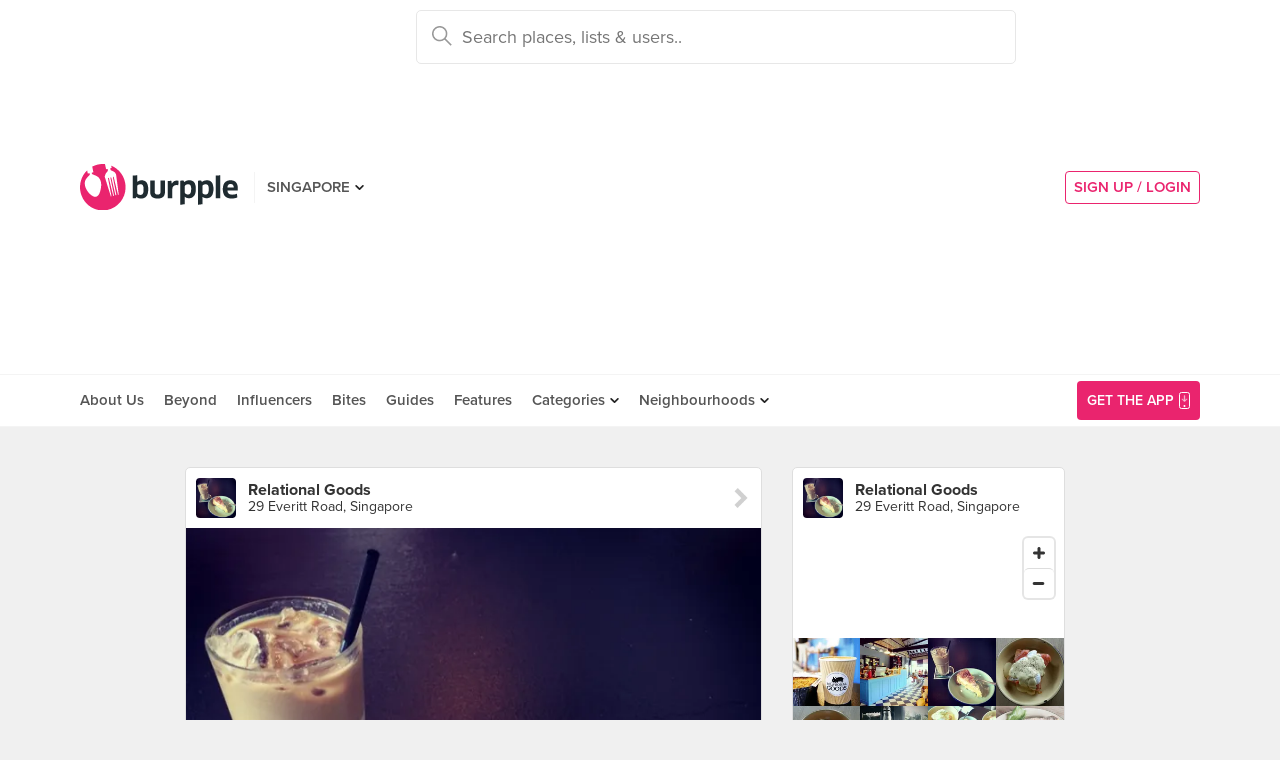

--- FILE ---
content_type: text/html; charset=utf-8
request_url: https://www.google.com/recaptcha/api2/aframe
body_size: -107
content:
<!DOCTYPE HTML><html><head><meta http-equiv="content-type" content="text/html; charset=UTF-8"></head><body><script nonce="D1BoKZvnAljY_cCVE9sGwg">/** Anti-fraud and anti-abuse applications only. See google.com/recaptcha */ try{var clients={'sodar':'https://pagead2.googlesyndication.com/pagead/sodar?'};window.addEventListener("message",function(a){try{if(a.source===window.parent){var b=JSON.parse(a.data);var c=clients[b['id']];if(c){var d=document.createElement('img');d.src=c+b['params']+'&rc='+(localStorage.getItem("rc::a")?sessionStorage.getItem("rc::b"):"");window.document.body.appendChild(d);sessionStorage.setItem("rc::e",parseInt(sessionStorage.getItem("rc::e")||0)+1);localStorage.setItem("rc::h",'1769570384822');}}}catch(b){}});window.parent.postMessage("_grecaptcha_ready", "*");}catch(b){}</script></body></html>

--- FILE ---
content_type: text/html; charset=utf-8
request_url: https://www.google.com/recaptcha/api2/anchor?ar=1&k=6LearcMUAAAAACJ54CsLqBbGYwJzfq5AeHoQPgdy&co=aHR0cHM6Ly93d3cuYnVycHBsZS5jb206NDQz&hl=en&v=N67nZn4AqZkNcbeMu4prBgzg&size=invisible&anchor-ms=20000&execute-ms=30000&cb=srop4e5xz4te
body_size: 48538
content:
<!DOCTYPE HTML><html dir="ltr" lang="en"><head><meta http-equiv="Content-Type" content="text/html; charset=UTF-8">
<meta http-equiv="X-UA-Compatible" content="IE=edge">
<title>reCAPTCHA</title>
<style type="text/css">
/* cyrillic-ext */
@font-face {
  font-family: 'Roboto';
  font-style: normal;
  font-weight: 400;
  font-stretch: 100%;
  src: url(//fonts.gstatic.com/s/roboto/v48/KFO7CnqEu92Fr1ME7kSn66aGLdTylUAMa3GUBHMdazTgWw.woff2) format('woff2');
  unicode-range: U+0460-052F, U+1C80-1C8A, U+20B4, U+2DE0-2DFF, U+A640-A69F, U+FE2E-FE2F;
}
/* cyrillic */
@font-face {
  font-family: 'Roboto';
  font-style: normal;
  font-weight: 400;
  font-stretch: 100%;
  src: url(//fonts.gstatic.com/s/roboto/v48/KFO7CnqEu92Fr1ME7kSn66aGLdTylUAMa3iUBHMdazTgWw.woff2) format('woff2');
  unicode-range: U+0301, U+0400-045F, U+0490-0491, U+04B0-04B1, U+2116;
}
/* greek-ext */
@font-face {
  font-family: 'Roboto';
  font-style: normal;
  font-weight: 400;
  font-stretch: 100%;
  src: url(//fonts.gstatic.com/s/roboto/v48/KFO7CnqEu92Fr1ME7kSn66aGLdTylUAMa3CUBHMdazTgWw.woff2) format('woff2');
  unicode-range: U+1F00-1FFF;
}
/* greek */
@font-face {
  font-family: 'Roboto';
  font-style: normal;
  font-weight: 400;
  font-stretch: 100%;
  src: url(//fonts.gstatic.com/s/roboto/v48/KFO7CnqEu92Fr1ME7kSn66aGLdTylUAMa3-UBHMdazTgWw.woff2) format('woff2');
  unicode-range: U+0370-0377, U+037A-037F, U+0384-038A, U+038C, U+038E-03A1, U+03A3-03FF;
}
/* math */
@font-face {
  font-family: 'Roboto';
  font-style: normal;
  font-weight: 400;
  font-stretch: 100%;
  src: url(//fonts.gstatic.com/s/roboto/v48/KFO7CnqEu92Fr1ME7kSn66aGLdTylUAMawCUBHMdazTgWw.woff2) format('woff2');
  unicode-range: U+0302-0303, U+0305, U+0307-0308, U+0310, U+0312, U+0315, U+031A, U+0326-0327, U+032C, U+032F-0330, U+0332-0333, U+0338, U+033A, U+0346, U+034D, U+0391-03A1, U+03A3-03A9, U+03B1-03C9, U+03D1, U+03D5-03D6, U+03F0-03F1, U+03F4-03F5, U+2016-2017, U+2034-2038, U+203C, U+2040, U+2043, U+2047, U+2050, U+2057, U+205F, U+2070-2071, U+2074-208E, U+2090-209C, U+20D0-20DC, U+20E1, U+20E5-20EF, U+2100-2112, U+2114-2115, U+2117-2121, U+2123-214F, U+2190, U+2192, U+2194-21AE, U+21B0-21E5, U+21F1-21F2, U+21F4-2211, U+2213-2214, U+2216-22FF, U+2308-230B, U+2310, U+2319, U+231C-2321, U+2336-237A, U+237C, U+2395, U+239B-23B7, U+23D0, U+23DC-23E1, U+2474-2475, U+25AF, U+25B3, U+25B7, U+25BD, U+25C1, U+25CA, U+25CC, U+25FB, U+266D-266F, U+27C0-27FF, U+2900-2AFF, U+2B0E-2B11, U+2B30-2B4C, U+2BFE, U+3030, U+FF5B, U+FF5D, U+1D400-1D7FF, U+1EE00-1EEFF;
}
/* symbols */
@font-face {
  font-family: 'Roboto';
  font-style: normal;
  font-weight: 400;
  font-stretch: 100%;
  src: url(//fonts.gstatic.com/s/roboto/v48/KFO7CnqEu92Fr1ME7kSn66aGLdTylUAMaxKUBHMdazTgWw.woff2) format('woff2');
  unicode-range: U+0001-000C, U+000E-001F, U+007F-009F, U+20DD-20E0, U+20E2-20E4, U+2150-218F, U+2190, U+2192, U+2194-2199, U+21AF, U+21E6-21F0, U+21F3, U+2218-2219, U+2299, U+22C4-22C6, U+2300-243F, U+2440-244A, U+2460-24FF, U+25A0-27BF, U+2800-28FF, U+2921-2922, U+2981, U+29BF, U+29EB, U+2B00-2BFF, U+4DC0-4DFF, U+FFF9-FFFB, U+10140-1018E, U+10190-1019C, U+101A0, U+101D0-101FD, U+102E0-102FB, U+10E60-10E7E, U+1D2C0-1D2D3, U+1D2E0-1D37F, U+1F000-1F0FF, U+1F100-1F1AD, U+1F1E6-1F1FF, U+1F30D-1F30F, U+1F315, U+1F31C, U+1F31E, U+1F320-1F32C, U+1F336, U+1F378, U+1F37D, U+1F382, U+1F393-1F39F, U+1F3A7-1F3A8, U+1F3AC-1F3AF, U+1F3C2, U+1F3C4-1F3C6, U+1F3CA-1F3CE, U+1F3D4-1F3E0, U+1F3ED, U+1F3F1-1F3F3, U+1F3F5-1F3F7, U+1F408, U+1F415, U+1F41F, U+1F426, U+1F43F, U+1F441-1F442, U+1F444, U+1F446-1F449, U+1F44C-1F44E, U+1F453, U+1F46A, U+1F47D, U+1F4A3, U+1F4B0, U+1F4B3, U+1F4B9, U+1F4BB, U+1F4BF, U+1F4C8-1F4CB, U+1F4D6, U+1F4DA, U+1F4DF, U+1F4E3-1F4E6, U+1F4EA-1F4ED, U+1F4F7, U+1F4F9-1F4FB, U+1F4FD-1F4FE, U+1F503, U+1F507-1F50B, U+1F50D, U+1F512-1F513, U+1F53E-1F54A, U+1F54F-1F5FA, U+1F610, U+1F650-1F67F, U+1F687, U+1F68D, U+1F691, U+1F694, U+1F698, U+1F6AD, U+1F6B2, U+1F6B9-1F6BA, U+1F6BC, U+1F6C6-1F6CF, U+1F6D3-1F6D7, U+1F6E0-1F6EA, U+1F6F0-1F6F3, U+1F6F7-1F6FC, U+1F700-1F7FF, U+1F800-1F80B, U+1F810-1F847, U+1F850-1F859, U+1F860-1F887, U+1F890-1F8AD, U+1F8B0-1F8BB, U+1F8C0-1F8C1, U+1F900-1F90B, U+1F93B, U+1F946, U+1F984, U+1F996, U+1F9E9, U+1FA00-1FA6F, U+1FA70-1FA7C, U+1FA80-1FA89, U+1FA8F-1FAC6, U+1FACE-1FADC, U+1FADF-1FAE9, U+1FAF0-1FAF8, U+1FB00-1FBFF;
}
/* vietnamese */
@font-face {
  font-family: 'Roboto';
  font-style: normal;
  font-weight: 400;
  font-stretch: 100%;
  src: url(//fonts.gstatic.com/s/roboto/v48/KFO7CnqEu92Fr1ME7kSn66aGLdTylUAMa3OUBHMdazTgWw.woff2) format('woff2');
  unicode-range: U+0102-0103, U+0110-0111, U+0128-0129, U+0168-0169, U+01A0-01A1, U+01AF-01B0, U+0300-0301, U+0303-0304, U+0308-0309, U+0323, U+0329, U+1EA0-1EF9, U+20AB;
}
/* latin-ext */
@font-face {
  font-family: 'Roboto';
  font-style: normal;
  font-weight: 400;
  font-stretch: 100%;
  src: url(//fonts.gstatic.com/s/roboto/v48/KFO7CnqEu92Fr1ME7kSn66aGLdTylUAMa3KUBHMdazTgWw.woff2) format('woff2');
  unicode-range: U+0100-02BA, U+02BD-02C5, U+02C7-02CC, U+02CE-02D7, U+02DD-02FF, U+0304, U+0308, U+0329, U+1D00-1DBF, U+1E00-1E9F, U+1EF2-1EFF, U+2020, U+20A0-20AB, U+20AD-20C0, U+2113, U+2C60-2C7F, U+A720-A7FF;
}
/* latin */
@font-face {
  font-family: 'Roboto';
  font-style: normal;
  font-weight: 400;
  font-stretch: 100%;
  src: url(//fonts.gstatic.com/s/roboto/v48/KFO7CnqEu92Fr1ME7kSn66aGLdTylUAMa3yUBHMdazQ.woff2) format('woff2');
  unicode-range: U+0000-00FF, U+0131, U+0152-0153, U+02BB-02BC, U+02C6, U+02DA, U+02DC, U+0304, U+0308, U+0329, U+2000-206F, U+20AC, U+2122, U+2191, U+2193, U+2212, U+2215, U+FEFF, U+FFFD;
}
/* cyrillic-ext */
@font-face {
  font-family: 'Roboto';
  font-style: normal;
  font-weight: 500;
  font-stretch: 100%;
  src: url(//fonts.gstatic.com/s/roboto/v48/KFO7CnqEu92Fr1ME7kSn66aGLdTylUAMa3GUBHMdazTgWw.woff2) format('woff2');
  unicode-range: U+0460-052F, U+1C80-1C8A, U+20B4, U+2DE0-2DFF, U+A640-A69F, U+FE2E-FE2F;
}
/* cyrillic */
@font-face {
  font-family: 'Roboto';
  font-style: normal;
  font-weight: 500;
  font-stretch: 100%;
  src: url(//fonts.gstatic.com/s/roboto/v48/KFO7CnqEu92Fr1ME7kSn66aGLdTylUAMa3iUBHMdazTgWw.woff2) format('woff2');
  unicode-range: U+0301, U+0400-045F, U+0490-0491, U+04B0-04B1, U+2116;
}
/* greek-ext */
@font-face {
  font-family: 'Roboto';
  font-style: normal;
  font-weight: 500;
  font-stretch: 100%;
  src: url(//fonts.gstatic.com/s/roboto/v48/KFO7CnqEu92Fr1ME7kSn66aGLdTylUAMa3CUBHMdazTgWw.woff2) format('woff2');
  unicode-range: U+1F00-1FFF;
}
/* greek */
@font-face {
  font-family: 'Roboto';
  font-style: normal;
  font-weight: 500;
  font-stretch: 100%;
  src: url(//fonts.gstatic.com/s/roboto/v48/KFO7CnqEu92Fr1ME7kSn66aGLdTylUAMa3-UBHMdazTgWw.woff2) format('woff2');
  unicode-range: U+0370-0377, U+037A-037F, U+0384-038A, U+038C, U+038E-03A1, U+03A3-03FF;
}
/* math */
@font-face {
  font-family: 'Roboto';
  font-style: normal;
  font-weight: 500;
  font-stretch: 100%;
  src: url(//fonts.gstatic.com/s/roboto/v48/KFO7CnqEu92Fr1ME7kSn66aGLdTylUAMawCUBHMdazTgWw.woff2) format('woff2');
  unicode-range: U+0302-0303, U+0305, U+0307-0308, U+0310, U+0312, U+0315, U+031A, U+0326-0327, U+032C, U+032F-0330, U+0332-0333, U+0338, U+033A, U+0346, U+034D, U+0391-03A1, U+03A3-03A9, U+03B1-03C9, U+03D1, U+03D5-03D6, U+03F0-03F1, U+03F4-03F5, U+2016-2017, U+2034-2038, U+203C, U+2040, U+2043, U+2047, U+2050, U+2057, U+205F, U+2070-2071, U+2074-208E, U+2090-209C, U+20D0-20DC, U+20E1, U+20E5-20EF, U+2100-2112, U+2114-2115, U+2117-2121, U+2123-214F, U+2190, U+2192, U+2194-21AE, U+21B0-21E5, U+21F1-21F2, U+21F4-2211, U+2213-2214, U+2216-22FF, U+2308-230B, U+2310, U+2319, U+231C-2321, U+2336-237A, U+237C, U+2395, U+239B-23B7, U+23D0, U+23DC-23E1, U+2474-2475, U+25AF, U+25B3, U+25B7, U+25BD, U+25C1, U+25CA, U+25CC, U+25FB, U+266D-266F, U+27C0-27FF, U+2900-2AFF, U+2B0E-2B11, U+2B30-2B4C, U+2BFE, U+3030, U+FF5B, U+FF5D, U+1D400-1D7FF, U+1EE00-1EEFF;
}
/* symbols */
@font-face {
  font-family: 'Roboto';
  font-style: normal;
  font-weight: 500;
  font-stretch: 100%;
  src: url(//fonts.gstatic.com/s/roboto/v48/KFO7CnqEu92Fr1ME7kSn66aGLdTylUAMaxKUBHMdazTgWw.woff2) format('woff2');
  unicode-range: U+0001-000C, U+000E-001F, U+007F-009F, U+20DD-20E0, U+20E2-20E4, U+2150-218F, U+2190, U+2192, U+2194-2199, U+21AF, U+21E6-21F0, U+21F3, U+2218-2219, U+2299, U+22C4-22C6, U+2300-243F, U+2440-244A, U+2460-24FF, U+25A0-27BF, U+2800-28FF, U+2921-2922, U+2981, U+29BF, U+29EB, U+2B00-2BFF, U+4DC0-4DFF, U+FFF9-FFFB, U+10140-1018E, U+10190-1019C, U+101A0, U+101D0-101FD, U+102E0-102FB, U+10E60-10E7E, U+1D2C0-1D2D3, U+1D2E0-1D37F, U+1F000-1F0FF, U+1F100-1F1AD, U+1F1E6-1F1FF, U+1F30D-1F30F, U+1F315, U+1F31C, U+1F31E, U+1F320-1F32C, U+1F336, U+1F378, U+1F37D, U+1F382, U+1F393-1F39F, U+1F3A7-1F3A8, U+1F3AC-1F3AF, U+1F3C2, U+1F3C4-1F3C6, U+1F3CA-1F3CE, U+1F3D4-1F3E0, U+1F3ED, U+1F3F1-1F3F3, U+1F3F5-1F3F7, U+1F408, U+1F415, U+1F41F, U+1F426, U+1F43F, U+1F441-1F442, U+1F444, U+1F446-1F449, U+1F44C-1F44E, U+1F453, U+1F46A, U+1F47D, U+1F4A3, U+1F4B0, U+1F4B3, U+1F4B9, U+1F4BB, U+1F4BF, U+1F4C8-1F4CB, U+1F4D6, U+1F4DA, U+1F4DF, U+1F4E3-1F4E6, U+1F4EA-1F4ED, U+1F4F7, U+1F4F9-1F4FB, U+1F4FD-1F4FE, U+1F503, U+1F507-1F50B, U+1F50D, U+1F512-1F513, U+1F53E-1F54A, U+1F54F-1F5FA, U+1F610, U+1F650-1F67F, U+1F687, U+1F68D, U+1F691, U+1F694, U+1F698, U+1F6AD, U+1F6B2, U+1F6B9-1F6BA, U+1F6BC, U+1F6C6-1F6CF, U+1F6D3-1F6D7, U+1F6E0-1F6EA, U+1F6F0-1F6F3, U+1F6F7-1F6FC, U+1F700-1F7FF, U+1F800-1F80B, U+1F810-1F847, U+1F850-1F859, U+1F860-1F887, U+1F890-1F8AD, U+1F8B0-1F8BB, U+1F8C0-1F8C1, U+1F900-1F90B, U+1F93B, U+1F946, U+1F984, U+1F996, U+1F9E9, U+1FA00-1FA6F, U+1FA70-1FA7C, U+1FA80-1FA89, U+1FA8F-1FAC6, U+1FACE-1FADC, U+1FADF-1FAE9, U+1FAF0-1FAF8, U+1FB00-1FBFF;
}
/* vietnamese */
@font-face {
  font-family: 'Roboto';
  font-style: normal;
  font-weight: 500;
  font-stretch: 100%;
  src: url(//fonts.gstatic.com/s/roboto/v48/KFO7CnqEu92Fr1ME7kSn66aGLdTylUAMa3OUBHMdazTgWw.woff2) format('woff2');
  unicode-range: U+0102-0103, U+0110-0111, U+0128-0129, U+0168-0169, U+01A0-01A1, U+01AF-01B0, U+0300-0301, U+0303-0304, U+0308-0309, U+0323, U+0329, U+1EA0-1EF9, U+20AB;
}
/* latin-ext */
@font-face {
  font-family: 'Roboto';
  font-style: normal;
  font-weight: 500;
  font-stretch: 100%;
  src: url(//fonts.gstatic.com/s/roboto/v48/KFO7CnqEu92Fr1ME7kSn66aGLdTylUAMa3KUBHMdazTgWw.woff2) format('woff2');
  unicode-range: U+0100-02BA, U+02BD-02C5, U+02C7-02CC, U+02CE-02D7, U+02DD-02FF, U+0304, U+0308, U+0329, U+1D00-1DBF, U+1E00-1E9F, U+1EF2-1EFF, U+2020, U+20A0-20AB, U+20AD-20C0, U+2113, U+2C60-2C7F, U+A720-A7FF;
}
/* latin */
@font-face {
  font-family: 'Roboto';
  font-style: normal;
  font-weight: 500;
  font-stretch: 100%;
  src: url(//fonts.gstatic.com/s/roboto/v48/KFO7CnqEu92Fr1ME7kSn66aGLdTylUAMa3yUBHMdazQ.woff2) format('woff2');
  unicode-range: U+0000-00FF, U+0131, U+0152-0153, U+02BB-02BC, U+02C6, U+02DA, U+02DC, U+0304, U+0308, U+0329, U+2000-206F, U+20AC, U+2122, U+2191, U+2193, U+2212, U+2215, U+FEFF, U+FFFD;
}
/* cyrillic-ext */
@font-face {
  font-family: 'Roboto';
  font-style: normal;
  font-weight: 900;
  font-stretch: 100%;
  src: url(//fonts.gstatic.com/s/roboto/v48/KFO7CnqEu92Fr1ME7kSn66aGLdTylUAMa3GUBHMdazTgWw.woff2) format('woff2');
  unicode-range: U+0460-052F, U+1C80-1C8A, U+20B4, U+2DE0-2DFF, U+A640-A69F, U+FE2E-FE2F;
}
/* cyrillic */
@font-face {
  font-family: 'Roboto';
  font-style: normal;
  font-weight: 900;
  font-stretch: 100%;
  src: url(//fonts.gstatic.com/s/roboto/v48/KFO7CnqEu92Fr1ME7kSn66aGLdTylUAMa3iUBHMdazTgWw.woff2) format('woff2');
  unicode-range: U+0301, U+0400-045F, U+0490-0491, U+04B0-04B1, U+2116;
}
/* greek-ext */
@font-face {
  font-family: 'Roboto';
  font-style: normal;
  font-weight: 900;
  font-stretch: 100%;
  src: url(//fonts.gstatic.com/s/roboto/v48/KFO7CnqEu92Fr1ME7kSn66aGLdTylUAMa3CUBHMdazTgWw.woff2) format('woff2');
  unicode-range: U+1F00-1FFF;
}
/* greek */
@font-face {
  font-family: 'Roboto';
  font-style: normal;
  font-weight: 900;
  font-stretch: 100%;
  src: url(//fonts.gstatic.com/s/roboto/v48/KFO7CnqEu92Fr1ME7kSn66aGLdTylUAMa3-UBHMdazTgWw.woff2) format('woff2');
  unicode-range: U+0370-0377, U+037A-037F, U+0384-038A, U+038C, U+038E-03A1, U+03A3-03FF;
}
/* math */
@font-face {
  font-family: 'Roboto';
  font-style: normal;
  font-weight: 900;
  font-stretch: 100%;
  src: url(//fonts.gstatic.com/s/roboto/v48/KFO7CnqEu92Fr1ME7kSn66aGLdTylUAMawCUBHMdazTgWw.woff2) format('woff2');
  unicode-range: U+0302-0303, U+0305, U+0307-0308, U+0310, U+0312, U+0315, U+031A, U+0326-0327, U+032C, U+032F-0330, U+0332-0333, U+0338, U+033A, U+0346, U+034D, U+0391-03A1, U+03A3-03A9, U+03B1-03C9, U+03D1, U+03D5-03D6, U+03F0-03F1, U+03F4-03F5, U+2016-2017, U+2034-2038, U+203C, U+2040, U+2043, U+2047, U+2050, U+2057, U+205F, U+2070-2071, U+2074-208E, U+2090-209C, U+20D0-20DC, U+20E1, U+20E5-20EF, U+2100-2112, U+2114-2115, U+2117-2121, U+2123-214F, U+2190, U+2192, U+2194-21AE, U+21B0-21E5, U+21F1-21F2, U+21F4-2211, U+2213-2214, U+2216-22FF, U+2308-230B, U+2310, U+2319, U+231C-2321, U+2336-237A, U+237C, U+2395, U+239B-23B7, U+23D0, U+23DC-23E1, U+2474-2475, U+25AF, U+25B3, U+25B7, U+25BD, U+25C1, U+25CA, U+25CC, U+25FB, U+266D-266F, U+27C0-27FF, U+2900-2AFF, U+2B0E-2B11, U+2B30-2B4C, U+2BFE, U+3030, U+FF5B, U+FF5D, U+1D400-1D7FF, U+1EE00-1EEFF;
}
/* symbols */
@font-face {
  font-family: 'Roboto';
  font-style: normal;
  font-weight: 900;
  font-stretch: 100%;
  src: url(//fonts.gstatic.com/s/roboto/v48/KFO7CnqEu92Fr1ME7kSn66aGLdTylUAMaxKUBHMdazTgWw.woff2) format('woff2');
  unicode-range: U+0001-000C, U+000E-001F, U+007F-009F, U+20DD-20E0, U+20E2-20E4, U+2150-218F, U+2190, U+2192, U+2194-2199, U+21AF, U+21E6-21F0, U+21F3, U+2218-2219, U+2299, U+22C4-22C6, U+2300-243F, U+2440-244A, U+2460-24FF, U+25A0-27BF, U+2800-28FF, U+2921-2922, U+2981, U+29BF, U+29EB, U+2B00-2BFF, U+4DC0-4DFF, U+FFF9-FFFB, U+10140-1018E, U+10190-1019C, U+101A0, U+101D0-101FD, U+102E0-102FB, U+10E60-10E7E, U+1D2C0-1D2D3, U+1D2E0-1D37F, U+1F000-1F0FF, U+1F100-1F1AD, U+1F1E6-1F1FF, U+1F30D-1F30F, U+1F315, U+1F31C, U+1F31E, U+1F320-1F32C, U+1F336, U+1F378, U+1F37D, U+1F382, U+1F393-1F39F, U+1F3A7-1F3A8, U+1F3AC-1F3AF, U+1F3C2, U+1F3C4-1F3C6, U+1F3CA-1F3CE, U+1F3D4-1F3E0, U+1F3ED, U+1F3F1-1F3F3, U+1F3F5-1F3F7, U+1F408, U+1F415, U+1F41F, U+1F426, U+1F43F, U+1F441-1F442, U+1F444, U+1F446-1F449, U+1F44C-1F44E, U+1F453, U+1F46A, U+1F47D, U+1F4A3, U+1F4B0, U+1F4B3, U+1F4B9, U+1F4BB, U+1F4BF, U+1F4C8-1F4CB, U+1F4D6, U+1F4DA, U+1F4DF, U+1F4E3-1F4E6, U+1F4EA-1F4ED, U+1F4F7, U+1F4F9-1F4FB, U+1F4FD-1F4FE, U+1F503, U+1F507-1F50B, U+1F50D, U+1F512-1F513, U+1F53E-1F54A, U+1F54F-1F5FA, U+1F610, U+1F650-1F67F, U+1F687, U+1F68D, U+1F691, U+1F694, U+1F698, U+1F6AD, U+1F6B2, U+1F6B9-1F6BA, U+1F6BC, U+1F6C6-1F6CF, U+1F6D3-1F6D7, U+1F6E0-1F6EA, U+1F6F0-1F6F3, U+1F6F7-1F6FC, U+1F700-1F7FF, U+1F800-1F80B, U+1F810-1F847, U+1F850-1F859, U+1F860-1F887, U+1F890-1F8AD, U+1F8B0-1F8BB, U+1F8C0-1F8C1, U+1F900-1F90B, U+1F93B, U+1F946, U+1F984, U+1F996, U+1F9E9, U+1FA00-1FA6F, U+1FA70-1FA7C, U+1FA80-1FA89, U+1FA8F-1FAC6, U+1FACE-1FADC, U+1FADF-1FAE9, U+1FAF0-1FAF8, U+1FB00-1FBFF;
}
/* vietnamese */
@font-face {
  font-family: 'Roboto';
  font-style: normal;
  font-weight: 900;
  font-stretch: 100%;
  src: url(//fonts.gstatic.com/s/roboto/v48/KFO7CnqEu92Fr1ME7kSn66aGLdTylUAMa3OUBHMdazTgWw.woff2) format('woff2');
  unicode-range: U+0102-0103, U+0110-0111, U+0128-0129, U+0168-0169, U+01A0-01A1, U+01AF-01B0, U+0300-0301, U+0303-0304, U+0308-0309, U+0323, U+0329, U+1EA0-1EF9, U+20AB;
}
/* latin-ext */
@font-face {
  font-family: 'Roboto';
  font-style: normal;
  font-weight: 900;
  font-stretch: 100%;
  src: url(//fonts.gstatic.com/s/roboto/v48/KFO7CnqEu92Fr1ME7kSn66aGLdTylUAMa3KUBHMdazTgWw.woff2) format('woff2');
  unicode-range: U+0100-02BA, U+02BD-02C5, U+02C7-02CC, U+02CE-02D7, U+02DD-02FF, U+0304, U+0308, U+0329, U+1D00-1DBF, U+1E00-1E9F, U+1EF2-1EFF, U+2020, U+20A0-20AB, U+20AD-20C0, U+2113, U+2C60-2C7F, U+A720-A7FF;
}
/* latin */
@font-face {
  font-family: 'Roboto';
  font-style: normal;
  font-weight: 900;
  font-stretch: 100%;
  src: url(//fonts.gstatic.com/s/roboto/v48/KFO7CnqEu92Fr1ME7kSn66aGLdTylUAMa3yUBHMdazQ.woff2) format('woff2');
  unicode-range: U+0000-00FF, U+0131, U+0152-0153, U+02BB-02BC, U+02C6, U+02DA, U+02DC, U+0304, U+0308, U+0329, U+2000-206F, U+20AC, U+2122, U+2191, U+2193, U+2212, U+2215, U+FEFF, U+FFFD;
}

</style>
<link rel="stylesheet" type="text/css" href="https://www.gstatic.com/recaptcha/releases/N67nZn4AqZkNcbeMu4prBgzg/styles__ltr.css">
<script nonce="vtcI_XFZt8CW9kbB275WwQ" type="text/javascript">window['__recaptcha_api'] = 'https://www.google.com/recaptcha/api2/';</script>
<script type="text/javascript" src="https://www.gstatic.com/recaptcha/releases/N67nZn4AqZkNcbeMu4prBgzg/recaptcha__en.js" nonce="vtcI_XFZt8CW9kbB275WwQ">
      
    </script></head>
<body><div id="rc-anchor-alert" class="rc-anchor-alert"></div>
<input type="hidden" id="recaptcha-token" value="[base64]">
<script type="text/javascript" nonce="vtcI_XFZt8CW9kbB275WwQ">
      recaptcha.anchor.Main.init("[\x22ainput\x22,[\x22bgdata\x22,\x22\x22,\[base64]/[base64]/[base64]/bmV3IHJbeF0oY1swXSk6RT09Mj9uZXcgclt4XShjWzBdLGNbMV0pOkU9PTM/bmV3IHJbeF0oY1swXSxjWzFdLGNbMl0pOkU9PTQ/[base64]/[base64]/[base64]/[base64]/[base64]/[base64]/[base64]/[base64]\x22,\[base64]\\u003d\x22,\x22JMKcWhbDh8OEwoNTw7U1EsOZCAzDghPCgjAyw60Gw5TDu8Kcw7HCsWIRBmBuUMO9MMO/K8Oaw7TDhSlrwqHCmMO/eDUjdcOYasOYwpbDnMOoLBfDo8KYw4Qww7w+WyjDoMK0fQ/Cq3xQw47Cj8KUbcKpwrLCt18Qw5TDtcKGCsOlLMOYwpAhEHnCkzMPd0hMwo7CrSQXCsKAw4LCuDjDkMOXwo4eDw3Cu3HCm8O3wrVaElRMwokgQWjCtg/CvsOveTsQwrHDoAgtS18YeXI8WxzDli99w5EAw7RdIcKkw7xofMOKdsK9woRBw5A3cwRcw7zDvk5Kw5V5JMOTw4UywqfDp07Csw4UZ8O+w792wqJBZ8KDwr/DmyDDnRTDg8K0w6HDrXZ3aShMwpfDqQc7w4/CjwnCinPClFMtwpt0ZcKCw5YbwoNUw48AAsKpw7bCoMKOw4h4Rl7DksOJCzMMJMK/[base64]/[base64]/w53Ds8O6QjEsNcOzOsK2w47Cmk/DoMOrOsOhw5dXw7PCg8KCw6nDhWDDmVDDsMOCw5rCrXLCu3TCpsKRw6ggw6hCwodSWzADw7nDkcKOw7oqwr7DtcKcQsOlwrRMHsOUw4cZIXDCsEdiw7lhw5E9w5oHwr/CusO5KmnCtWnDqTnCtTPDp8K/wpLCm8O1VMOIdcOidk5tw6Rsw4bCh27DpsOZBMOBw7dOw4PDuThxOQrDmivCvAJ8wrDDjzgAHzrDm8K0ThxGw6hJR8KKIGvCvgtkN8OPw51rw5bDtcKiQg/DmcKawqhpAsOlUk7DsS8MwoBVw7hlFWU1wo7DgMOzw68+HGtHP2bCosKSEMKYfcOVw6ltHwkpwo40w57Cq293w4LDvMK+B8O4LMOZHMKveFDCo3piZXrDicKRwrNcDcK+wr/DmcKXVl/Crz3Dh8OeB8KIwrUIw5vCv8OFwqnDg8K5Q8Ozw5HComFEWMO6wrrCncOrLErDiGcPJcOoH3NSw4zDhMOmTF/DuUcffcOSwo9QWllDdBzDo8K6w6JLRMOyGXrChRbDjcKlw7VrwrQCwrHDjXHDg28ZwrfCrsKDwrlrMcKcUMOdRR7CnsKtCGI/woFkCXgbaGrCq8K1wpsXdnBVVcKowoPCsnjDvMK7w45sw7xXwqzDpcKiIHEOV8K0LD/[base64]/w6dEc8OQwqQ1w6AowpjDhsOHAlpYw7HCmlATb8KAYMK5LMOZwpvCgno5YcK4wpDChMOzEhNnw5zDr8OWwohHaMOSw4zCsSY/dVbCuDTCtMOqwo1uw4DDv8OCw7TCmT/Cr13CkSHCl8OcwqlIwrwwZ8KbwrdPSSM0e8KPJ3JNJMKqwpF4w4bCoxXDs27DvHbDl8K3w4LDvW/[base64]/Dkn7CtcOiLnfCn8KjwofCi8OSLSN5w5TDuyRgaSfDs2XDi2sJwqxBwrPDusO0LBxGwrMrbsKkCz3DlVp5VcKAwqnDoAnCp8KWwoYtYSXCkEx5Sn3CmUwew6vCvVFYw7/Cp8KLWUbCtcOgw5/DtxdEJUgRw7x/LkvCkUo0wqLDqsKRwqPDpi/CgMO6RlXCk33Cu1lBBS4Gw54wGcO9EMKUw6HDiy/[base64]/ChX4Vw53DnALCr19zw5zCiMOIw5vCiQbDscKdWUdXBcO2wrvDig97wpnDlsOiwo7DisKgHBrCpkZuNXgbXyTDu17CsUTDv144wosRw4vDocOtTUwnw4/DjsOGw7cnf27Dp8K3FMOObcOyE8Kbw4h9BG0gw4hWw4/DmVvDmsKpV8KQw7rDmsKrw5DDjywldVpdw6J0CMK3w60PDAfDt0bCn8Onw7jCosKJw5HCgcOkLnfCtMOhwqTCvGXDosOEJC7DoMOtw6/DrA/CsC4Lw4otw7LDtsKVHFQSc3/CiMOwwpPCocKea8O/f8O3IsKaUcKlMMKcXyDCq1BDYMKhw57CnsKzwqDChkA+PcKOw4XCiMOQb2oOwrDDrsKUOALCnXUIUzbDnS8mbMKbdjPDr1EdfnPCpcK5aSzCqmdLwrB5NMOzYMK5w73Dm8OXwp1XwpHCkSLCncKtwonCq1Z0w7fCmMKowpIYwpZVGMOXw4I/GMKEFUsJw5DCqcK9wp4Uwq1VwoDDjcKIY8OhScONAsO8KMKlw7UKGw/DjWDDj8Ojwq8kbsK5ZMKSJjXCvcK3wp4qwq/CkwPDjUvCr8KYw451wqoPZsONworCjcOSCcKkMcOvwrDDszMiw6xzeydmwowUwqsIwpMTRj5Fw6vCrgARJcKowr1Mwr3DsQ7CvxRiLFbDqX7CvsOYwpVawo3DhDbDssOMwqfCkMKPHCdZwqbCn8OeUMOLw6nDgA7CmVHDicKOw5nDnMK9MULDhHvCgU/DrsO/G8ODUkFfd3VIwozChSdqw7/DlMO4O8Orw6DDtno/w79Xd8OkwqBbYG8TPzPCtlrCokNvWsOSw4didcOYwqsCc3/Cm00bw67DpcOVA8KhdcOKDsKpwoLDmsK6w4Npw4NXQcOuK3/CgRw3w47DjTDCsShTw7RaL8KswrI/[base64]/[base64]/O8OJwoLCocOCKsOgwpPDoVfDlj7CmX3CkwFUC8Kmw7Frw4cIw5Qrw7NYw7jDoH3CkHpzYDNfb2vDgcOjHMKRbwLCgcOww61WIi8DJMOFwrc2CUIRwrNwO8KowqEGBRHCs3LCssKEwppPRcKfKcOQwrvCtsK6wo8SO8KjU8OLT8KZw5EaccOJPSV9EMK6M0/[base64]/eAYFDcKmScOUcsOKLy/[base64]/DozvDu8Otw5DDnsOOwofCocOKw4ZpEyV3FDnDnVc2w6oWwph2Cnx6YkrDgMO2wo3DpG3CjsKrAQHCg0XCq8KuDcKgN07Ct8OWEMK4wqpwLH9dR8Knw6wrwqHCmjh4wr7CtsKDHMK/wpIqw6AwP8OwCSTDkcKYCcKSfAxEwpPCo8Odc8Kgw64Fw5hsfjIDw7DCogs4LsKLDsO3c3MUw5sQw4PCj8Otf8O/w7t7YMOgAsOeHmVTwrnCrMKmKsK/LMKLUsOsb8OTQcK0GGosOsKDwrwyw7bChMOHw5FwIxHCisOfw4HCjBNoFB0ewqPCsUBww5vDm2LDqsKswo0TUhjCvsK0BRPDoMO/fXTCjDHCt3ZBX8O2w4fDlMKBwqt1csK/BMK8w44Iw5zCoD8GXsOBTMOobQAqw7DDgV9iwrAYLsK1d8OrHGfDjmkvO8OGwo3CtjDDocOhGsOLI1sxH2AWw4lDNibDm3hxw7LDh2zCgXVGFmnDoCbDnsOLw6wqw53DjMKaCsOKYwwUQMKpwowuMQPDs8KRJsOIwqXCrBRtH8OHw6oUScKyw74/Sjouwq9Tw5bCs1NJC8K3w6fDsMKndcKew71Ow580wqZ+w6F3cy0Xw5bCucOwVXbCmBcAZsOsPsOpPMKEw7YQLDbDjcOSw57CnsO/w7rDvxrCtinDmy/DkXLDpDbCv8OUwpfDgULCgH1LR8KNwo7CmTfCrmHDnWo+w6Q3w67Cu8OJwpTDjWAJWMOtw7HDh8KoecOVw5nDp8Ksw4rCvwgDw5Rtwohow7h6wofCsy9iw7xNAkLDtMO/Ei/[base64]/Dj2MnGzpMBcO7woXCrmXChRMQwp7Drz8RWQciJcK/P0nCosKmw4fDg8KLb3DDrh5RS8KOwoEhBGzCtcO1w51yKlJtasO9w7nCgxjDr8Ocw6QSJELDhVxew6B+woJsPMOXKwrDqHTDjMOCwqMRw4x5Qg/[base64]/A8OrRMO9dWTCgsKcOHNYw5rClR/[base64]/wrAcaz/Ckm/CjG7Ck1rDh8OWcFTCh0FSQsOeXCfCi8Odw4oTXRRgZkRgHsOEw5jCmcOgLGrDhwQSUF0AcGDClQBSGAoXTQckc8KNCG/DnMOFCMKfwpXDvcKjYmUOVxbDisOFZ8KOw7fDtWXDmmvDtcKVwqDDgyMSLMOFwrjCiQTCm3PDu8OpwpjDncO3aHRoI3DDoXMtXAcGBcO7wrjClExrYhUgRQnDvsKLEcOIP8KFGsKefMOPwokbaQPCj8ObXlHDo8OFwpsXF8KawpR9wp/CpjRhw7bDjWMOMsOWLMOrRMOCaGPCk0bCpHhfwr7CuiLCumJxR37DmsO1LMKdUWzDuzhqH8Kjwr1UHxbCtQN1w5p1w6HCh8OVw45Sa1nCthjCjg0Pw7zDrD0Qwr/DhXM0wozCkBt8w4jCgBUOwqwIwoRawqYKw6N9w4cXFMKRwqvDj0XCpcO6F8KGQcOFwqLCkzl9UwkDHcKEw5TCrMO9LsKuwrtOwrAcAwJhwp7Cu35Dw6DCg0Ifw5DDn1oIw6wWwqzClVYJwrFaw7HCn8KlLWrCjQoMV8OfR8OMw5/[base64]/[base64]/DosOiw5zCiMK7w73DscKYXENqwrPCsRdVJC3DiMO4AsOFw7fDv8O6wqFqw43CpMKUwp/Ch8KIJkbCgDV9w7/[base64]/aUbCpcKkw6LCsUbDiHXCocOiIiBBwrgKw74rWjwrVXA4XTlZLcKNE8OhLMKLw5XCpSPCscKNw75QQDZfBQTCvF0iw63CrcOJw6bClltnwobDmCB/wo7CrB9uw6EWesKYw69ZIsK3wrEWRiIxw6/[base64]/CtF3CqH/Dpj88w6hZb1fDiUfDjS0OwqXDvcOPazd7w4NEMkfCnMKyw4LCsxvDjgHDjgvCtMOTwo1Hw5UCw53CgS/CrMKfecKTw5dBTVt1w4sdwpVrV0t1Y8OYw4VBwpLCvi4+wpjClGHChg3CqWF/[base64]/DncOIIl3DgVPDncKvYFfCrcOTYsKzwrnDm8KJw4PCkMK9w5t7w6UPwoJyw6DDlHjCuW/[base64]/CpBjCuD/DhFMFw7fDl8KMGSMTw6xYYcO9wpEaTMO2XG5ITcOwNsO2R8Oxw4HCs2LCsgsJCcO0GDfCpMKZwrvDompnw6lOE8O4YsOGw7/DnUJhw4/Du1BXw63Cq8KfwoPDo8O7wrvChFLDlnVaw5DClgTCi8KOIWYQw5fDqMKlL3jCr8Kfw7YZCF/Dp3vCusKawoHClAk4wqLCtx7Cr8O8w5APwq0Kw7DDjQgbGMK6w4bCj2UjNsO4a8K3L0rDhMKxUCnCj8KFw50YwoYWHiLCjMOiwosPaMO5wrwPasORG8KqOsK1KGxXwowAw4RiwobDuWHDn0zCtMKewr/DssKna8KuwrLCvinDlcKbV8OZbhIFCQVBH8KiwoPCmxsIw77CmWfCoQjCmCdMwrfDtcOCw5BvPFcaw7bCixvDuMKNIQYaw7VKJcK9wqkwwrZ3w7TDhFTDo0JBw4AAwp4Xw4fDq8OYwqjDlcKuw68+O8Kuw73CgyzDqsOzU0HCnVzCu8KnMRvClMKrQl/CgcOVwrE8Ezg2wr/DsXIfF8O0S8O+wrTCpBnDjMOkScOPw4/[base64]/Cj2hQw45rCMKRCsOLwp17UsKrMUsaw7DCgB3CicKpwocmHsKQIjkZwqUrwrsLPD3DujQow785w6xnw6HCvH/[base64]/[base64]/ChMKlecKPOlYtwqpTPcOINMKBw5drw7DDtMKCUClDw6I4wqbDvzbCssOSTcONRxLDlsO9wrhww6Q5w6/DlDjDh0t0w6g0KCHCjAQPGcKZwoLDvFhCw7DCk8OfH3oHw4PCiMOUwpXDl8O/[base64]/w7HDv8OMwrlIXMOIGcO3wqTDtsKrwqdFCnsSw7h9w7rCpA7DkyctaTgIElzChMKNEcKVwphmKcOnUcKGaT5IJsOiIhVYwoRmw7NDQcKnRMOtwq3CrnrCuFNaPsK2w7fDoA0MZsKIAcO3XFURw53Dv8KGP2/DuMK3w44VeifCgcOvw4h1YsO/[base64]/Dn8Oywp3Cq8KFwrNnwpTDpzwtVEDDrBvCqkwKaWXDvgZcwpbCuSJWHMO5I3hWcsOaw5/[base64]/DqRzDh8KIw4HDqWDDh0jCvsKHNMKZw7xiUw0Fw5dPHShHwonCn8KDwofDoMOCwqPCnsK0woN3PcOyw53CtcKmw5IBRnDDkFYNVW4/[base64]/wqjDocO4JRLDoMOQIsOXw6B6w4TCpcOXwpMkKsOfQsO6wpksw6jDv8KtdCPCpMOiw4nDo3dfwrAgQsKowphERDHDosK3G25rw6HCs2Fqwp/DllfCnRfDpxDCkhZ2wr3Di8Kewp/CqMOywqAqZcOAX8ORQ8K9MUzCiMKXJCVBwqjChGBbwog2DR4YGWILw5TCiMOpwqLDtsK/[base64]/DmsK/WxB8EjnCvcKawq45wrkTHsKNXMKNwr7CtsO1PRgNwr42QsOIP8Kfw4vCilhwP8KPwpFMICYKV8O7w6LCgDTDl8Oqw4zCt8KAw7XChsO5D8KXR24xZQ/[base64]/DrcOXwqjCs8OmwqjDrMOWF2lzwrpkeXRvXsOsdSbCmcOLZMKtTcKNw6XCq3PCmSsxwplhwp5Dwr/DrGFpOMOrwoDDp39Hw7h+PsK6wqnCpcOkw6B6EMK8MhNuwrrCucK8UcK4bMKoEMKAwqMFw47Du3kWw55ZKDQ6w5LCscOZwobCgyx7R8OYwqjDmcKlZcODM8O/[base64]/Cs8ORwpUxH8KDN2VuZMOof8KgCiLCpm/DpsOlwqfDg8O/ccKewpnDlMKewqvDgmQbw5cvw5gSE142WARnwrfDpUbChnDCrlLDphfDgVrDvCfDkcOKw59FCWnCh0pJWMO8wr07w53CqsKCwoY4wrgeK8O+H8KAwph7HsK4wpTCvMK1w7NNw7RYw5ciwrJhG8OrwpxkGznCrwQRw6jCtV/[base64]/EApPagoHw5JXwobDmMO8wp8Xw4PCkUU5w7rCpMOHwofDiMOEwo7CoMKgIMKJD8K2UnoDUsOaPcKdD8Kiw6IswqBiRzolbMKCw4UyasOzwrrDj8OPw50hYzbCpcOtK8Orwq/CtGTChy0uwqJnwrFUwrBiMcOMQcOlwqtkQGfDinjCpGjCgMO3WyE9fzEfw67Dg0I5NsKTwqYHwrMRwpLCjVrDg8OSdMOad8KreMOuwrFyw5slL21FKVhwwowQw7Ecw78yeR/DicO2R8Omw5B+wq7ClsKhw4/CiWFKwoHCusK8KMKIwrbCo8K1KUPClVnDrcKFwr7DvsOLOcOVGHvDq8KjwoTCgSPCmsOzEw/[base64]/[base64]/w7QpHcOqwofCr8OEwq9MDMKCZx5Yw5Mrw7jDl3TDusOEwoE5wqXDlsK7FcKQOcKTRwlYwo1vDQ3CiMKDOFASw77Do8K1b8ORPRLCt2/DshYhdMKCRMOPTsOmNsO1XcO2PsK3w4DDlh3DsgDDm8KMZ0zChljCvMKyL8KUw4DDicKDwrQ9wq/CnXwgJ1zCjMKWw6DDvz/Dr8KYwrI9d8OrHsOXFcKNw79iwp7Dqi/DrwfCp3vDmFjDjhHDkMKkwqdVw6bDjsObw6VZw6lRwqEsw4UNw5PDisOUUDrDn23CrhrCgMKRccOtZsOGVsOsYsKFBsKqM1t7XjXDh8KoM8Ohw7A/IDJzC8OBw70fJcOzF8KHCcKFw4/Ck8OWwpIua8OCNCXCrGPDo0/CsWjCoUlHwrxdbF47eMKlwonDqH/DugwHw4rCmknCvMOCRMKGwrFZwr7DuMKBwpg4wojCtsKYw7xww5hywojDvMOSw6/CmSDDvzrCmcO2bxDCk8KBIsOCwoTCkHTDt8Kkw6JTWcKiw44LI8Ovb8KDwqoMI8Kow4PDkcO1RhjCmmnDtVBvw7YIe1J+diPDt3/Cu8OpBTxtw5wewooxw5fDr8Klw5koLcKqw5ZLwpA3wrfCuRHDh1XCnMKqw7zDvE3Ck8KZwpvCtQ/DhcOdWcKWbCLCkznDklLCscOtd39jw4jDp8OEwrZBVVFbwrXDtGTCgcKqJgrCssOGw73CmMKjwrXCmcO4wqYXwrrDv23CswvCmHTDtcKINxLDg8KDBcKqT8O4Hlxlw4XCsG7DnQ0Ww43CgMOhw59/[base64]/DqcKMKMO+CCPCvcOBDGYzejPCnCLDicOMw6/DrHXDqU5kw7pMUyA5An5gWsK1wo/DnkzClCPDscKFw68+wpEswokEZcO4TcOgw7RJOxMreE7Dmlw0WsO0wrEAw63Cj8K3CcKKwpnCncKSwqjClsO6McOZwq1QUsOPwpjCr8O0w7rDmsOLw6oQJcKrXMOvw7LDqcK/[base64]/wpLCpB/CjcKcGhnCh1jDscKbOEjCpcKWSgHCqsO2YWNVw6LCtlXDl8OoesKkXSnCmsKBw43DsMK7wrrCp0ITQiV+U8K9S05HwoNzX8OFwpxldWlHw4HCuTMkCxt1w5zDrsO/ScO8w4ZEw79ew5sbwprDvC06ARkIL25VW1rCucOGbRYmc3rDo2jDiTvDgMKPPFh9H00nfcKewoHDmlAJORorw7rCjcOgIMOVw7oXdsOHAQUbJXXDv8KoNDPDlj9BR8O7w6HCkcKiSMKwBMOOLyHDgcOZwp/[base64]/CmMKsbcK/QcK3NjtmYg95N28LwpbDozXCiAc0ZQnDtsKPYmPCqMK4P3LCrDd/bcKlFCPDv8KlwpzDoHpMccK7T8ONwrlIwovCrsO5PRoAwqjDoMOJwoEANz3Cn8KKwo1+w7HCh8KKFMOgAhJuworCg8ODw5dOwpDCu3/[base64]/CtsO5JllFJMKDWmLCv8KMw7rDoEADw4HCtMKpTS9Ew68taMK+JsKrXGrCscKiwowLBG/DgcOBHMK+w7MBw4zDkinCn0DDni1qwqIGwpzDosKvwqI6fyrDjcOKw5jCpRkxw7rCv8KJCcKtw7DDnz/DrMOOwpHCq8KdwoLDg8ONwrTDkVHDo8Oww6AwQz1VwqHCiMOEw7HDpFYTEwjCiFppQsKmJcOEw5PDkcKswq9mwq5MFMOBfizCkjzDk1/Ch8OQKcOIw6dtHsK9QMKkwpDCkcOgFMOqfcKvw5DCg2MzE8Kacm/ChW7DlCfDg3wZwo4JR1DCosKawpbDrcOuEcKECsOjV8KXXsOmHHN1wpUYUUB6w57CisOEcCDDk8KLVcOwwrcew6YcAMOYw6vDqcKXK8KSRhnDksKKX1VMSGjChFcVw4MlwrjDpsOCTcKzd8KTwrFpwqQZJl5IAiTDisOPwr/[base64]/[base64]/wqcvw5bCocOFbkNuXXN+wol0wo4Ewq/[base64]/wqF3Oz3CmBXDkcKWw74zwrp4w7vDiF3CtsOwwqfCuMOIIDRcw5TDuxvDpMK0ZiTDm8KICsK0wp/CmyHCkMOdV8OyOGLDu39Pwq/Dk8K2TcONwr3CqsOcw7HDjj46w6vCiDkewptRwq5IwoTCpcOYInnDnAhmQRsGayIfbMO7w6IkCsOiwqlXw4fCrMOcFMOUwoUtIj8Iw455Fy8Ww74SPcO2ASc1w6bDoMOqwpZvUMOIbsKjw5/ChMKnw7Bdw7LDiMKmJMOiwqTDozrClCsLCMOxHQLCm1nCnUcGZlTCvsKdwok/w4pYfsOfVDHCp8Odw4/DgMOIEkHDt8O7wqhwwrd0PnNkA8OhUwBNwoDCusOZZGosWlRCB8K9ZsOdMijCsDYfWcKyOMOecHURw6zDo8K9fMOUw5xjbk7Dg00jZWLDhMO0w6DDhgnCnh7DoW/[base64]/DnsKxw5F8DMKYwqRBw7DDt8OrGzQ5w4TCmcKJY0otw5jCklnDjF7DqsO1MsOFBXMNw7/DrQPDhBjDqG9Qw7Vya8OBwq3DkUtjwqRkwoIifMO1wpRyACXDvCTDisK4wpQEcsKQw4ocw7hYwqVvw5l6wqcQw6PCrsKRF3PChWdnw5odwpPDhg7DtXxywqBEwo1dw5cOwprDrQUQbMOyecKrw6bCq8OEw49iwqnDl8OAwqHDmEEDwpUtw5HDrQ/CnFPDvUXCtFzClMOiw5HDvcOeR3Blwo49wqzDn0vDkcK/wqLDuEZCJ1TDisOeaktfGsKybSsAwqbDmmLCmsKDSyjDvMKmI8KKwo7CusKwwpTDisKAwrHDl1Now6F8KsKkw4JGwqxzwo/ClD/[base64]/DmVnCqDwdw5LDvRJBwrXDscK1w7/Cr8KbWcOHwrLCnU/CsWDCmHV2w6HDinrClcK+HWFGbsOWw57DhABjOBPDucOeFMKGwo/DpS/[base64]/CtWB0EyrDukfCiijDv8OxSDDCpsKZw47DhiNXw5NMwrHCigzCt8ORGsO4w73CocO/wonCn1ZDw4rCol5Vw4LDtMKDwpLCgk98wrbCkFPCvsK5B8KgwoTCoGMwwopdZk7Ct8KOwr4CwpNuWmp+w6XDq0tiw6EgwojDpzp4Fz5Yw5YGwrzCkXsUw5dXw4zDvk/DqMORMsOww6PDsMKfcMORw6cgHsKow6Miw7cDwqbCisKcN3Ihw6rCnMO5woNIwrHCqRHCgMKcOCbCmx9Nwp/Dl8Kww74Gw7V8SMKnMBwqNExlB8KZR8KRw7dhCQXDosOFJ2nCrMOpw5XDhcOlw7RfRcKiAsKwBcOfYRciw4UGSxLCv8KTw4QFw7oqexJnwpjDvxjDqsOEw5x6woBBUcOOPcKkwo07w5gzwoXDvj7Cp8KNPQxvwr/DlS/CrULCjA7DnFnDuD/DucOgwrd3d8OPX1RKOMKof8K3AxJ5GQDCgQPDk8OUw5bCkCtLwpQcGHwaw5gNw61MwqTChnPDiWZHw4UlfmHChMOLw7bCkcOmFHVbZ8K3Kng/wqRZasKQecOecMK8w61hwp/CjMKzw41QwrgqGsKpw5TCtlnDnREiw5XCn8OmHcKRwoFtKXnCjQTDt8KzBMOpKsKXFRzCoWQ0FsOnw43Cn8O1wpxpw5fCtsKkCsO7MlVJH8KgCQBvR1jCscOEw5xuwpDCqhrCs8KkQMKow7k+HcKuw6TCjMK3bhLDuxrChsK9a8O9w6/[base64]/BWPDgMO+w5HDusOQdELCt8OAwpsoQkPCm8KQw4hRwpbCpFZkClPDmzbCssO3KB/Ch8KoBnNaFMOUA8KGCcOBwqZCw5zCsTAzBMKpHMOUJ8KtHcO7dT3Cs0fCglfDgsKmDMO/FcKXw5ZEWsKNTcO3wpo9wqgjGFg7R8OaURLCuMK/[base64]/CtsOPw4PCsUYww4/DilxgwpzCixTDkisBPyPDicOQw63CtsOmwo1+w63CiwzCiMO7wq7ChmHCmgPCmcOlTAhqNsOLwpZ9wofDhGVqw59OwqlCacOZw4wZUT/CmMKWwo86wroufMKcTMKLwqljwoEww7Naw4TCtADDk8OPb37Coz9Sw7bCgcKZw5RYVQ/DsMObwrxpwpNyWBvCtGJrw5nCrnMCwo0tw4bCsAjDu8KreC99wrY4w7o/RMOEw7dzw73DiMKXJC0dYEIdZihaDjLCuMOsJ39uw7TDi8OJw47Ck8OQw5hfw4PCgMOuw7fDs8OyDmhWw4puLsOIw5/[base64]/fU/DgsOQwoBlSsOGHypJGsKjWkRvwr0Rw53DpHZaHkbDggLDjcKhFsK1wrXChGN0a8Okwr9PbMKhHyHCn1A0PCwuBETDqsOnw6HDoMKIwrbCoMOOfcKwWkgjw5bCtkdpwrURb8KxWXPCq8Oywr/CucOZw7bDnsOlAMK3PcOWw6jCmwXCosK5wrF8e1ZKwrrDosKXesOPCcOJO8K9wpRiN1wqHjNsCRnCoVDCmEbChcKawrDCkTTDj8OXW8KSSMOyNDBUwp86JXsBwqYDwqvDncOQwqJRFnTDtcOJwpHCigHDi8OXwqELSMOmwoEqLcKTZCPCiThHwolrER/DoSTCqFnDrcO/CsOYVivCusK8woHDgFAFw57Cm8KDw4XCmsODQsOwPnlNSMO4w4BpWj7CkUDDjAHCt8OLInk8wqgVXw9LAMKDw5TDqsKvY1bCs3FxaHhdCV/[base64]/CpBUnwqhkwprDs8KUwpfDusOUwrLCpSbDksOhK3VJbxtew4vDnx3Dj8KzVsOGHcK8w7nCpsOjEcOgw6nCmErDosO8ZMOkITvDsUw4wot5wphjY8OywqTCpTg0wpBNNTNqw5/CtjTDisOTdMOnw77DrQgBfAHDnRllaBHDol0tw5oCMMOjwqVNMcKtwog3w6xiNcK2XMKtw53DtMOQwqQRHyjDiF/CozZ+dWpmw6Iqw5PDsMOGw74pNsOwwpLDrV7CmA3CkAbChsKzwpk9w5DDhMODMsOJQ8KYw60+wrw3JjbCsMOZwrjChMKpDmPCo8KIwrbDtjs3w5wZw5MMw45WBX52wpjDncOQcn94w6d2KC1WYMOQWMOPw7hLfkPDrsK/X2LChTs+NcORf3PCh8OrXcK6aCU5S27DocOkWkRvwqnCmU7Cj8K6ECfDvsOYBUpPw6Vlwr0hw6siw7lhasO8D2LCisKAAMOedm0Bwo7CiALDicOCw7lhw749Z8OZw7Bmw5B6woTDhcK1wrceISV7w5LDjMK4IMOLfAvCrxBLwr/Co8KHw40ZACprw5jCosOSQwpkwoPDj8KLf8Kvw53Dvn9Ce2XCocO9SsK0w4fDqj3Dl8OjwobCtsKWG3l+csK5woopwoLCg8KzwqHCo2nDqcKqwqwoScOfwqhbBcKawp1EJMKvAcOdw6F/KcKqP8OowqbDuFEjw4JRwpt1woA5OMKlw7xFw4IDw7FhwpvCs8ONwr92Cm3Do8K7wpsRbsKKw6ccw7QNw5/Dq0HClSUswoTCicKywrNFw5M7cMKuecK3wrDChTLCkAHDj33DsMOrVcOfZsOeIcKWKsKfw7FNw5/DusKyw4bCnsKHw5nDtMOyERd0wr0kQcOKJGrDq8K6bgrCpnoMC8KxTsKfKcO6w6lWwp8pw4xTwqdzBmNddS3DqSAbwpXCusO5egDDklvDvMO/[base64]/wo4ASMO8dsOfwqTDrFBTUMO4B8OqwoNmw6FZw7kMw4zCu0ZEwoNILxJpAsOGQcO4wqLDh344WMOhJE9wIkJ9AgMnw47CgsKtw5Fyw4NPDhkMRMKnw49mw6wewqjDoR1Fw5DCkno9worCgCw/KxwtTihfTh9ww5IdSMKZasKPF0nDiQLCl8OOw5ZLaXfDvRl8wp/[base64]/DsmIjKsKEwp1iwqTCqsKyJBvCqMK2wq3CtgE5wrTCnHFjw5xmBcO2w7d/IcOBTcK0I8OSPcOTw5LDiBrCkMOuU2hOP17DssOxX8KPCn0eQgc/w49cwq5na8ONw506YhV8YMOzQMOVw6rDiSXCisOVwp7CtQbDmArDpMKVIMOGwoJDBcKtX8KpYhvDisONwpXDtmNbwoDDr8KHRh/DusK5wo/CrwrDnMK1OF0zw4oYC8OzwoF+w7vDvTrDiBEgf8O9wq44M8KLS1jCtHRvw5nCqcOhDcKIwq/DnnrDl8OoXh7CnSXDl8ObGcOcUMOJwrHDosOjA8O6wrTCi8KBw4DCmF/[base64]/[base64]/DqnnDnUHDtQc8w4dpCj/[base64]/wqgdS8OQE3lYb8OMwq8ZMhhnGcOnw4J5D11lw5bDlG4gw73DmsKPKsOVZzrDlSMzS07ClwJ/[base64]/[base64]/[base64]/W8OxwrFUwpnCkGpjwqLDr8KcwowHN8KUwrfDgFfDsMKPwqV+FgQjwobCp8Ocw6fCuiIhemc0EzDCsMKmwpfDu8OZw5lrwqEbw4jCgsKaw71aaGnCiknDgDRPAF3DlcKMHMKiT0opw7HDhkNmZy/DvMKQwo8fJcOdchY7G31Jwq5AwqrCq8OEw4PDugIXw6DCgcOgw6LCnB8HRANHwpTCj0EIwqpBM8OgW8OgeTx0wrzDpsO7Ul1DeRrCrcOSH1PCqcKAWm5NazAywoR8K0TCtsKwYcKKwqddwo3DtcKkSk3Ci3B+Tw1efMKkw6HDmV/CscOKw4oEVkoywp5YAsOVSMOJwpBZbHs6S8K5wpMLHSh8GinDkxPDv8OUZcOpw4Uaw5A8UsOtw6U7L8KbwqAdRwDDm8KMQsKRw6bDjsOGwqTCgzXDqMOCw455BcO/[base64]/[base64]/HQgLw7DCqEEZMMKUNsOrd0zDslFHKsK2w6whVcK7wrt9ecKqwpnCjWYnAUllMiYZX8Kgw5LDrsO8ZMKxw4tUw6vCoD/ClQoNw4jCp3bCiMOFwp0Rw7LCiVTCiFQ8wqwuw5DCrw9ywrB4w6TCqVjConZsIX9TSw1fwrXCoMONA8K6egYva8Knwo/CksODw5DCsMOcwoQSIyPDrGUow5ouacOHwpvDqWDDqMKVw4EUw6rCocKrXB/Cl8Klw4nDg3wAPE7CjMOtwp4jAH9sVcOXwp3Di8KRSyIzwozCmcOfw4rCjsO1wqwVDsOKXMOTw6BPw5DDujkseAZtCMOGT3HCrsOTa35pwrLCq8KGw5NJIh/Cqz/CuMO6JcOgcgbClxFPw4Y3MkbDjsOUVsKYHUFfUMKTCTNqwq8yw4HCocOWVx7CgVZcw6nDgsO7wqUjwp3DvsOAwqvDk1bDugVnw7fCucK8wqAiHUFPw75ow5ofw6LCunxXVALCj3jCj2tAJiRsIcKwWToWwoVXYjd/aAnDq3A/wrzDkcKZw5kKGQPDohR5wqs3woPCgSNbQcKYeDd6wrMkH8OzwoI4w5LDk2s5wq3CnsOCICTCqVjDmWx1wq02D8KHw6ESwqLCu8O1wpDCpjhiP8KeSMKsFQDCtDbDkcKXwoh0RcOww4kwVMOQw4Mawp9XOsOPImvDjhfCgcKiPSgmw5c2Kg/CmgZJwpnCk8OKZsKLQ8OzBcKlw4zCj8OFw4Zww7NKbB7DtV1+Q0VNwqdgV8KQwo4wwrLCn0QxesOjeyccVcOTwrHCtRNkwrMWCk/DlnfDhATCg3vDnMKoRsKiw6oFAz5nw7JRw5pAwrJIZlbCvMOfbhPDswhGW8OKwrvDpjJfFCzDuwTCncORwpt+woFfJDx/IMK4w4R2wqZcw7loKg0bfsODwoNjw5fCi8O4fsOcUk9ZS8KtOjVuLyjDi8O7ZMOuB8ODAsKcw4PCm8OLwrYCw79+w6XCmC4canp9wrDDqsKNwowfw7M3Wlkow7HDtxrCr8O0fB3Cs8OLw5/DogzCmH7Dn8KSEcOBTMKkQcKAwrlWwqJuSUjCtcOOJcOpMQ8JdsKoB8O2w4fCisOswoBxaHLDn8OBwp1SZcKsw5HDjwTDnx1zwosFw7IDw7XCk3ZiwqfDgVTDscKYTkANNkgMw6HDnWEIw79tAw8mdjRUwpFPw7zCkh3Doj3CjlR7w5wpwo8+w59jTcKkC2nDh1/[base64]/[base64]/Ck2lGw4pQwqXCvsOtw5TCpiA2wq3DqVbDocKIw7NgwrLCuEzDqhdLdklZYlTCm8K7wr4OwqHCgyzCo8Oyw59KwpDDjcKfGMOEMsOhDGfCvAYjwrTCq8OlwrHCmMOuR8KsexIRw60gHR/CkMKwwqhqw73Cm1XCuE3DksOcUsK/w48yw6NVW2zCu0HDhxJofwDCklrDuMKYOwLDqlxww67DjcOOw6bCvnh8w6xlX1DCjHBFwo3Di8KSA8KreicpWl/[base64]/[base64]/[base64]/DhVvCq8KaaA7DhH7Ct8O9fMKqw4wZI8KyBxrCh8KYwpvDmhjDsj/DsDkbwobClRjDsMOvV8KIYQNmASrDrsK9wqB6w5Z4w5Zuw7DDlsKsVMKOVcKcwrVefwx4d8O/SVYMwq9YQ1Jcw5oRwrxBFgw8C1lhw7/[base64]\x22],null,[\x22conf\x22,null,\x226LearcMUAAAAACJ54CsLqBbGYwJzfq5AeHoQPgdy\x22,0,null,null,null,1,[21,125,63,73,95,87,41,43,42,83,102,105,109,121],[7059694,225],0,null,null,null,null,0,null,0,null,700,1,null,0,\[base64]/76lBhnEnQkZnOKMAhnM8xEZ\x22,0,0,null,null,1,null,0,0,null,null,null,0],\x22https://www.burpple.com:443\x22,null,[3,1,1],null,null,null,1,3600,[\x22https://www.google.com/intl/en/policies/privacy/\x22,\x22https://www.google.com/intl/en/policies/terms/\x22],\x22azTfzwv/LqwHQNAQ9aE2wFLG58w9VmFBZOuA7b8cKDA\\u003d\x22,1,0,null,1,1769573986001,0,0,[183,168,246],null,[19,122,167,91,113],\x22RC-9FjiqXcVmuPpRA\x22,null,null,null,null,null,\x220dAFcWeA6h7jR5aGKDF58ZNDy6slHaOGP0VdluxAGdeo3EvISxUdqBC8QsnJGhKk9CCJYTsxlx4ovh0LXvatqqa3SfMXjIIAkqww\x22,1769656785805]");
    </script></body></html>